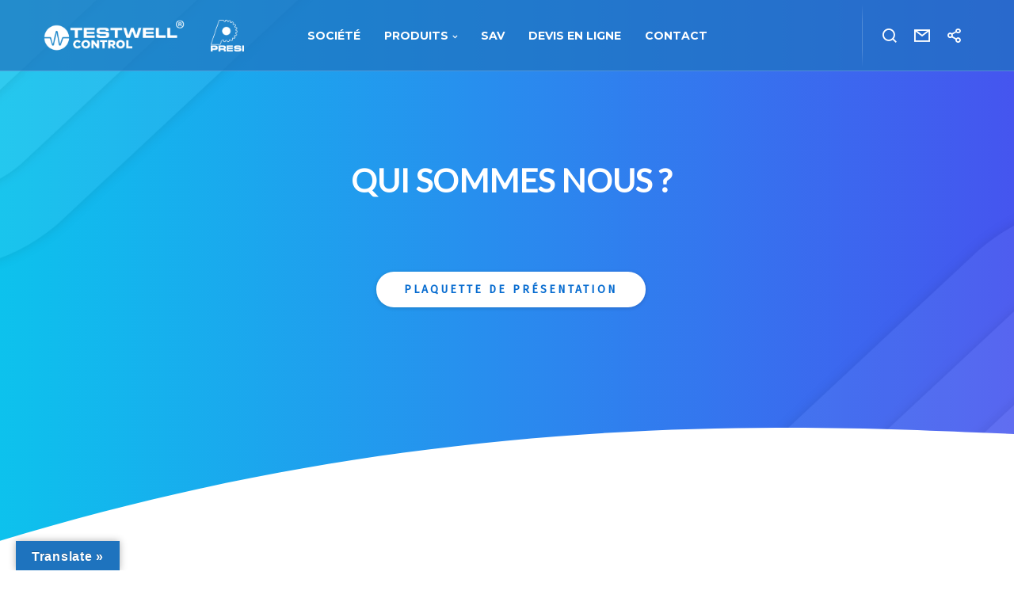

--- FILE ---
content_type: text/css; charset=utf-8
request_url: https://www.testwell.fr/wp-content/cache/min/1/wp-content/themes/blade/css/grid.css?ver=1757340524
body_size: 1169
content:
#grve-theme-wrapper{position:relative;float:none;width:1220px;margin:0 auto}body.grve-stretched #grve-theme-wrapper{width:100%;margin:0;overflow-y:hidden}body.grve-boxed #grve-theme-wrapper{margin-top:50px;margin-bottom:50px;-webkit-box-shadow:0 0 5px rgba(0,0,0,.2);box-shadow:0 0 5px rgba(0,0,0,.2)}.grve-section{position:relative;margin-bottom:30px}.grve-section:last-child{margin-bottom:0}.grve-container{max-width:1170px;margin-right:auto;margin-left:auto;position:relative;z-index:5}.grve-container:before,.grve-container:after{display:table;content:" "}.grve-container:after{clear:both}.grve-row{position:relative;z-index:4}.grve-row:before,.grve-row:after{display:table;content:" "}.grve-row:after{clear:both}.grve-column-1-12,.grve-column-5-12,.grve-column-7-12,.grve-column-11-12,.grve-column-1-6,.grve-column-1-5,.grve-column-1-4,.grve-column-1-2,.grve-column-1-3,.grve-column-2-3,.grve-column-3-4,.grve-column-4-5,.grve-column-5-6,.grve-column-1{float:left;position:relative;min-height:1px;z-index:5}.grve-column-1-12{width:8.33333333%}.grve-column-5-12{width:41.66666667%}.grve-column-7-12{width:58.33333333%}.grve-column-11-12{width:91.66666667%}.grve-column-1-6{width:16.66666667%}.grve-column-1-5{width:20%}.grve-column-1-4{width:25%}.grve-column-1-3{width:33.33333333%}.grve-column-1-2{width:50%}.grve-column-2-3{width:66.66666667%}.grve-column-3-4{width:75%}.grve-column-4-5{width:80%}.grve-column-5-6{width:83.33333333%}.grve-column-1{width:100%}.clear{clear:both;display:block;overflow:hidden;visibility:hidden;width:0;height:0}.clearfix:after{content:"";display:block;height:0;clear:both;visibility:hidden}.clearfix{display:inline-block}* html .clearfix{height:1%}.clearfix{display:block}*{-moz-box-sizing:border-box;-webkit-box-sizing:border-box;box-sizing:border-box}.grve-fullwidth .grve-container>.grve-row{margin-right:0;margin-left:0}.grve-fullwidth .grve-container .grve-row .grve-row{width:100%}.grve-fullwidth .grve-container>.grve-row>.wpb_column{padding-right:0;padding-left:0}.grve-section.grve-custom-height .grve-middle-wrapper,.grve-section .grve-column-wrapper{overflow:hidden}#grve-theme-wrapper .grve-reset-padding{padding-top:0!important;padding-bottom:0!important}.grve-fullwidth .grve-container{width:100%!important;max-width:100%!important;display:block}#grve-content.grve-left-sidebar .grve-section.grve-fullwidth,#grve-content.grve-right-sidebar .grve-section.grve-fullwidth,#grve-content.grve-left-sidebar .grve-section.grve-fullwidth-background,#grve-content.grve-right-sidebar .grve-section.grve-fullwidth-background{visibility:hidden}.grve-smallwidth .grve-container{padding-left:200px;padding-right:200px}#grve-theme-wrapper.grve-header-side .grve-smallwidth .grve-container{padding-left:90px;padding-right:90px}.grve-section.grve-fullheight{min-height:100vh}.grve-prepare-custom-height{visibility:hidden}.grve-row{margin-right:-25px;margin-left:-25px}.grve-column{padding-right:25px;padding-left:25px}.grve-section.grve-column-has-gap .grve-row{margin-right:0;margin-left:0}.grve-section.grve-column-has-gap .grve-column{padding-right:0;padding-left:0}.grve-flex{display:-webkit-box;display:-moz-box;display:-ms-flexbox;display:-webkit-flex;display:flex}.grve-flex-position-top{align-items:flex-start}.grve-flex-position-middle{align-items:center}.grve-flex-position-bottom{align-items:flex-end}@media screen and (min-width:1201px){.grve-desktop-column-hide,.grve-desktop-row-hide{display:none}}@media only screen and (min-width:960px) and (max-width:1200px){.grve-tablet-column-hide,.grve-tablet-row-hide{display:none}}@media only screen and (max-width:1200px){.grve-row{margin-right:0;margin-left:0}.grve-container{padding-left:15px;padding-right:15px}.grve-smallwidth .grve-container{padding-left:90px;padding-right:90px}.grve-tablet-column-1-12{width:8.33333333%}.grve-tablet-column-5-12{width:41.66666667%}.grve-tablet-column-7-12{width:58.33333333%}.grve-tablet-column-11-12{width:91.66666667%}.grve-tablet-column-1-6{width:16.66666667%}.grve-tablet-column-1-5{width:20%}.grve-tablet-column-1-4{width:25%}.grve-tablet-column-1-3{width:33.33333333%}.grve-tablet-column-1-2{width:50%}.grve-tablet-column-2-3{width:66.66666667%}.grve-tablet-column-3-4{width:75%}.grve-tablet-column-4-5{width:80%}.grve-tablet-column-5-6{width:83.33333333%}.grve-tablet-column-1{width:100%}.grve-tablet-column-1-2:nth-child(2n+1){clear:both}.grve-tablet-column-1-12 .grve-element:last-child,.grve-tablet-column-5-12 .grve-element:last-child,.grve-tablet-column-7-12 .grve-element:last-child,.grve-tablet-column-11-12 .grve-element:last-child,.grve-tablet-column-1-6 .grve-element:last-child,.grve-tablet-column-1-5 .grve-element:last-child,.grve-tablet-column-1-4 .grve-element:last-child,.grve-tablet-column-1-2 .grve-element:last-child,.grve-tablet-column-1-3 .grve-element:last-child,.grve-tablet-column-2-3 .grve-element:last-child,.grve-tablet-column-3-4 .grve-element:last-child,.grve-tablet-column-4-5 .grve-element:last-child,.grve-tablet-column-5-6 .grve-element:last-child,.grve-tablet-column-1 .grve-element:last-child{margin-bottom:40px}.grve-tablet-column-1-12:last-child .grve-element:last-child,.grve-tablet-column-5-12:last-child .grve-element:last-child,.grve-tablet-column-7-12:last-child .grve-element:last-child,.grve-tablet-column-11-12:last-child .grve-element:last-child,.grve-tablet-column-1-6:last-child .grve-element:last-child,.grve-tablet-column-1-5:last-child .grve-element:last-child,.grve-tablet-column-1-4:last-child .grve-element:last-child,.grve-tablet-column-1-2:last-child .grve-element:last-child,.grve-tablet-column-1-3:last-child .grve-element:last-child,.grve-tablet-column-2-3:last-child .grve-element:last-child,.grve-tablet-column-3-4:last-child .grve-element:last-child,.grve-tablet-column-4-5:last-child .grve-element:last-child,.grve-tablet-column-5-6:last-child .grve-element:last-child,.grve-tablet-column-1:last-child .grve-element:last-child{margin-bottom:0}}@media only screen and (min-width:768px) and (max-width:959px){.grve-tablet-sm-column-hide,.grve-tablet-sm-row-hide{display:none}}@media only screen and (max-width:959px){.grve-tablet-sm-column-1-12{width:8.33333333%}.grve-tablet-sm-column-5-12{width:41.66666667%}.grve-tablet-sm-column-7-12{width:58.33333333%}.grve-tablet-sm-column-11-12{width:91.66666667%}.grve-tablet-sm-column-1-6{width:16.66666667%}.grve-tablet-sm-column-1-5{width:20%}.grve-tablet-sm-column-1-4{width:25%}.grve-tablet-sm-column-1-3{width:33.33333333%}.grve-tablet-sm-column-1-2{width:50%}.grve-tablet-sm-column-2-3{width:66.66666667%}.grve-tablet-sm-column-3-4{width:75%}.grve-tablet-sm-column-4-5{width:80%}.grve-tablet-sm-column-5-6{width:83.33333333%}.grve-tablet-sm-column-1{width:100%}#grve-footer .grve-tablet-sm-column-1-2:nth-child(2n+1){clear:both}.grve-tablet-sm-column-1-12 .grve-element:last-child,.grve-tablet-sm-column-5-12 .grve-element:last-child,.grve-tablet-sm-column-7-12 .grve-element:last-child,.grve-tablet-sm-column-11-12 .grve-element:last-child,.grve-tablet-sm-column-1-6 .grve-element:last-child,.grve-tablet-sm-column-1-5 .grve-element:last-child,.grve-tablet-sm-column-1-4 .grve-element:last-child,.grve-tablet-sm-column-1-2 .grve-element:last-child,.grve-tablet-sm-column-1-3 .grve-element:last-child,.grve-tablet-sm-column-2-3 .grve-element:last-child,.grve-tablet-sm-column-3-4 .grve-element:last-child,.grve-tablet-sm-column-4-5 .grve-element:last-child,.grve-tablet-sm-column-5-6 .grve-element:last-child,.grve-tablet-sm-column-1 .grve-element:last-child{margin-bottom:40px}.grve-tablet-sm-column-1-12:last-child .grve-element:last-child,.grve-tablet-sm-column-5-12:last-child .grve-element:last-child,.grve-tablet-sm-column-7-12:last-child .grve-element:last-child,.grve-tablet-sm-column-11-12:last-child .grve-element:last-child,.grve-tablet-sm-column-1-6:last-child .grve-element:last-child,.grve-tablet-sm-column-1-5:last-child .grve-element:last-child,.grve-tablet-sm-column-1-4:last-child .grve-element:last-child,.grve-tablet-sm-column-1-2:last-child .grve-element:last-child,.grve-tablet-sm-column-1-3:last-child .grve-element:last-child,.grve-tablet-sm-column-2-3:last-child .grve-element:last-child,.grve-tablet-sm-column-3-4:last-child .grve-element:last-child,.grve-tablet-sm-column-4-5:last-child .grve-element:last-child,.grve-tablet-sm-column-5-6:last-child .grve-element:last-child,.grve-tablet-sm-column-1:last-child .grve-element:last-child{margin-bottom:0}}@media only screen and (max-width:767px){.grve-mobile-column-hide,.grve-mobile-row-hide{display:none}.grve-row>div .grve-element:last-child{margin-bottom:30px}.grve-row>div:last-child .grve-element:last-child{margin-bottom:0}.grve-row .grve-row>div .grve-element:last-child{margin-bottom:30px}.grve-smallwidth .grve-container{padding-left:15px;padding-right:15px}.grve-column-1-12,.grve-column-5-12,.grve-column-7-12,.grve-column-11-12,.grve-column-1-6,.grve-column-1-5,.grve-column-1-4,.grve-column-1-2,.grve-column-1-3,.grve-column-2-3,.grve-column-3-4,.grve-column-4-5,.grve-column-5-6,.grve-column-1{width:100%}.grve-mobile-column-1-3{width:33.33333333%}.grve-mobile-column-1-2{width:50%}.grve-mobile-column-1{width:100%}#grve-main-content .grve-column-1-12,#grve-main-content .grve-column-5-12,#grve-main-content .grve-column-7-12,#grve-main-content .grve-column-11-12,#grve-main-content .grve-column-1-6,#grve-main-content .grve-column-1-5,#grve-main-content .grve-column-1-4,#grve-main-content .grve-column-1-2,#grve-main-content .grve-column-1-3,#grve-main-content .grve-column-2-3,#grve-main-content .grve-column-3-4,#grve-main-content .grve-column-4-5,#grve-main-content .grve-column-5-6,#grve-main-content .grve-column-1{border:none!important}}@media only screen and (max-width:479px){.grve-mobile-sm-column-hide,.grve-mobile-sm-row-hide{display:none}.grve-mobile-sm-column-1-3{width:33.33333333%}.grve-mobile-sm-column-1-2{width:50%}.grve-mobile-sm-column-1{width:100%}}

--- FILE ---
content_type: text/css; charset=utf-8
request_url: https://www.testwell.fr/wp-content/themes/blade/style-webiaprod.css?ver=6.4.7
body_size: -70
content:
.grve-widget.grve-latest-portfolio li .grve-bg-wrapper .grve-bg-image{
	opacity:1 !important
}

.grve-logo .grve-wrapper a{
	display:inline-block;
}
.grve-logo .grve-wrapper a.logo-presi{
	margin-left:30px
}

@media all and (max-width:1080px){
	.grve-logo .grve-wrapper a.logo-presi{
		margin-left:20px
	}
	#grve-main-menu.grve-horizontal-menu .grve-wrapper > ul > li > a{
		padding-left:10px;
		padding-right:10px;
	}
}
#grve-responsive-header .grve-logo a{
	height:40px !important
}
@media all and (max-width:320px){
	#grve-responsive-header .grve-logo a{
		height:35px !important
	}
}